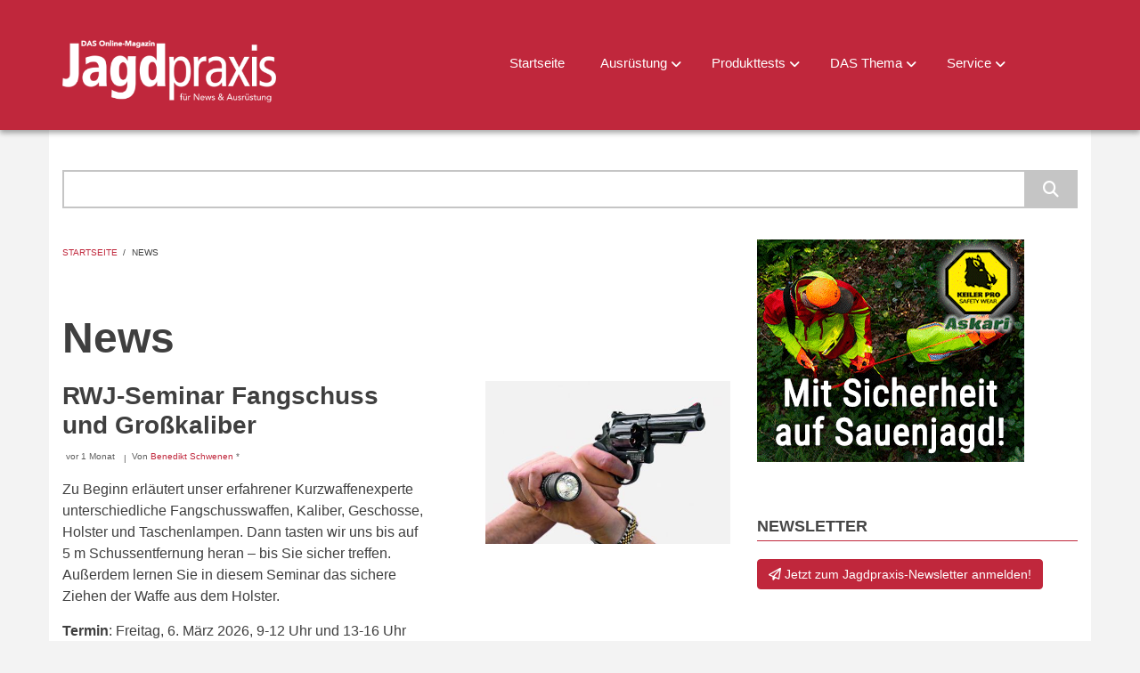

--- FILE ---
content_type: text/html; charset=UTF-8
request_url: https://www.jagdpraxis.de/news
body_size: 14332
content:
<!DOCTYPE html>
<html lang="de" dir="ltr">
  <head>
    <meta charset="utf-8" />
<link rel="canonical" href="https://www.jagdpraxis.de/taxonomy/term/1" />
<meta name="Generator" content="Drupal 10 (https://www.drupal.org)" />
<meta name="MobileOptimized" content="width" />
<meta name="HandheldFriendly" content="true" />
<meta name="viewport" content="width=device-width, initial-scale=1.0" />
<link rel="preconnect" href="//app.usercentrics.eu" />
<link rel="preconnect" href="//app.usercentrics.eu" />
<link rel="preload" href="//app.usercentrics.eu/browser-ui/latest/loader.js" />
<link rel="preconnect" href="//privacy-proxy.usercentrics.eu" />
<link rel="preload" href="//privacy-proxy.usercentrics.eu/latest/uc-block.bundle.js" />
<script type='text/javascript'>
  var googletag = googletag || {};
  googletag.cmd = googletag.cmd || [];
  // Add a place to store the slot name variable.
  googletag.slots = googletag.slots || {};

  (function() {
    var useSSL = 'https:' == document.location.protocol;
    var src = (useSSL ? 'https:' : 'http:') +
      '//securepubads.g.doubleclick.net/tag/js/gpt.js';

    var gads = document.createElement('script');
    gads.async = true;
    gads.type = 'text/javascript';
    gads.src = src;
    var node = document.getElementsByTagName('script')[0];
    node.parentNode.insertBefore(gads, node);
    
  })();
</script>
<script type="text/javascript">
  googletag.cmd.push(function() {

        // Start by defining breakpoints for this ad.
      var mapping = googletag.sizeMapping()
              .addSize([1024, 768], [[970, 250], [970, 90], [728, 90], [620, 465], [468, 60], [300, 250], [300, 50]])
              .addSize([768, 1024], [[728, 90], [620, 465], [468, 60], [300, 250], [300, 50]])
              .addSize([360, 640], [[320, 100], [300, 250], [300, 50]])
            .build();
  
  googletag.slots["jp_adsense_footer"] = googletag.defineSlot("/23870085/JP_AdSense_Footer", [[970, 250], [970, 90], [728, 90], [620, 465], [468, 60], [300, 250], [300, 50]], "js-dfp-tag-jp_adsense_footer")

    .addService(googletag.pubads())

  
  
  
        // Apply size mapping when there are breakpoints.
    .defineSizeMapping(mapping)
    ;

  });

</script>
<script type="text/javascript">
  googletag.cmd.push(function() {

  
  googletag.slots["jp_mr_sidebar_2"] = googletag.defineSlot("/23870085/JP_MR_Sidebar_2", [[300, 600], [300, 250], [300, 50]], "js-dfp-tag-jp_mr_sidebar_2")

    .addService(googletag.pubads())

  
  
  
      ;

  });

</script>
<script type="text/javascript">
  googletag.cmd.push(function() {

  
  googletag.slots["jp_mr_sidebar_1"] = googletag.defineSlot("/23870085/JP_MR_Sidebar_1", [[300, 600], [300, 250], [300, 50]], "js-dfp-tag-jp_mr_sidebar_1")

    .addService(googletag.pubads())

  
  
  
      ;

  });

</script>
<script type="text/javascript">
  googletag.cmd.push(function() {

        // Start by defining breakpoints for this ad.
      var mapping = googletag.sizeMapping()
              .addSize([768, 1024], [[728, 90], [620, 465], [468, 60], [300, 250], [300, 50]])
              .addSize([360, 640], [[300, 250], [300, 50]])
            .build();
  
  googletag.slots["jp_detail_content_1"] = googletag.defineSlot("/23870085/JP_Detail_Content_1", [[728, 90], [620, 465], [468, 60], [300, 250], [300, 50]], "js-dfp-tag-jp_detail_content_1")

    .addService(googletag.pubads())

  
  
  
        // Apply size mapping when there are breakpoints.
    .defineSizeMapping(mapping)
    ;

  });

</script>
<script type="text/javascript">
  googletag.cmd.push(function() {

        // Start by defining breakpoints for this ad.
      var mapping = googletag.sizeMapping()
              .addSize([1024, 768], [[970, 250], [970, 90], [728, 90], [620, 465], [468, 60], [300, 250], [300, 50]])
              .addSize([768, 1024], [[728, 90], [620, 465], [468, 60], [300, 250], [300, 50]])
              .addSize([360, 640], [[300, 250], [300, 50]])
            .build();
  
  googletag.slots["jp_index_banner_1"] = googletag.defineSlot("/23870085/JP_Index_Banner_1", [[970, 250], [970, 90], [728, 90], [620, 465], [468, 60], [300, 250], [300, 50]], "js-dfp-tag-jp_index_banner_1")

    .addService(googletag.pubads())

  
  
  
        // Apply size mapping when there are breakpoints.
    .defineSizeMapping(mapping)
    ;

  });

</script>
<script type="text/javascript">
  googletag.cmd.push(function() {

        // Start by defining breakpoints for this ad.
      var mapping = googletag.sizeMapping()
              .addSize([1024, 768], [[970, 250], [970, 90], [728, 90], [620, 465], [468, 60], [300, 250], [300, 50]])
              .addSize([768, 1024], [[728, 90], [620, 465], [468, 60], [300, 250], [300, 50]])
              .addSize([360, 640], [[300, 250], [300, 50]])
            .build();
  
  googletag.slots["jp_global_head"] = googletag.defineSlot("/23870085/JP_Global_Head", [[970, 250], [970, 90], [728, 90], [620, 465], [468, 60], [300, 250], [300, 50]], "js-dfp-tag-jp_global_head")

    .addService(googletag.pubads())

  
  
  
        // Apply size mapping when there are breakpoints.
    .defineSizeMapping(mapping)
    ;

  });

</script>
<script type="text/javascript">
googletag.cmd.push(function() {

      googletag.pubads().enableAsyncRendering();
          googletag.pubads().collapseEmptyDivs(true);
      
  googletag.enableServices();
});

</script>
<link rel="icon" href="/core/misc/favicon.ico" type="image/png" />
<link rel="alternate" type="application/rss+xml" title="News" href="https://www.jagdpraxis.de/taxonomy/term/1/feed/all" />

    <title>News | Jagdpraxis</title>
    <link rel="stylesheet" media="all" href="/libraries/drupal-superfish/css/superfish.css?t93i30" />
<link rel="stylesheet" media="all" href="/themes/contrib/stable/css/core/components/progress.module.css?t93i30" />
<link rel="stylesheet" media="all" href="/themes/contrib/stable/css/core/components/ajax-progress.module.css?t93i30" />
<link rel="stylesheet" media="all" href="/themes/contrib/stable/css/system/components/align.module.css?t93i30" />
<link rel="stylesheet" media="all" href="/themes/contrib/stable/css/system/components/fieldgroup.module.css?t93i30" />
<link rel="stylesheet" media="all" href="/themes/contrib/stable/css/system/components/container-inline.module.css?t93i30" />
<link rel="stylesheet" media="all" href="/themes/contrib/stable/css/system/components/clearfix.module.css?t93i30" />
<link rel="stylesheet" media="all" href="/themes/contrib/stable/css/system/components/details.module.css?t93i30" />
<link rel="stylesheet" media="all" href="/themes/contrib/stable/css/system/components/hidden.module.css?t93i30" />
<link rel="stylesheet" media="all" href="/themes/contrib/stable/css/system/components/item-list.module.css?t93i30" />
<link rel="stylesheet" media="all" href="/themes/contrib/stable/css/system/components/js.module.css?t93i30" />
<link rel="stylesheet" media="all" href="/themes/contrib/stable/css/system/components/nowrap.module.css?t93i30" />
<link rel="stylesheet" media="all" href="/themes/contrib/stable/css/system/components/position-container.module.css?t93i30" />
<link rel="stylesheet" media="all" href="/themes/contrib/stable/css/system/components/reset-appearance.module.css?t93i30" />
<link rel="stylesheet" media="all" href="/themes/contrib/stable/css/system/components/resize.module.css?t93i30" />
<link rel="stylesheet" media="all" href="/themes/contrib/stable/css/system/components/system-status-counter.css?t93i30" />
<link rel="stylesheet" media="all" href="/themes/contrib/stable/css/system/components/system-status-report-counters.css?t93i30" />
<link rel="stylesheet" media="all" href="/themes/contrib/stable/css/system/components/system-status-report-general-info.css?t93i30" />
<link rel="stylesheet" media="all" href="/themes/contrib/stable/css/system/components/tablesort.module.css?t93i30" />
<link rel="stylesheet" media="all" href="/themes/contrib/stable/css/views/views.module.css?t93i30" />
<link rel="stylesheet" media="all" href="/modules/contrib/ckeditor_accordion/css/accordion.frontend.css?t93i30" />
<link rel="stylesheet" media="all" href="https://use.fontawesome.com/releases/v5.12.0/css/all.css" />
<link rel="stylesheet" media="all" href="https://use.fontawesome.com/releases/v5.12.0/css/v4-shims.css" />
<link rel="stylesheet" media="all" href="/themes/contrib/stable/css/core/assets/vendor/normalize-css/normalize.css?t93i30" />
<link rel="stylesheet" media="all" href="/themes/contrib/stable/css/core/normalize-fixes.css?t93i30" />
<link rel="stylesheet" media="all" href="/themes/custom/newsplus/bootstrap/css/bootstrap.min.css?t93i30" />
<link rel="stylesheet" media="all" href="/themes/custom/newsplus/css/base/elements.css?t93i30" />
<link rel="stylesheet" media="all" href="/themes/custom/newsplus/css/base/layout.css?t93i30" />
<link rel="stylesheet" media="all" href="/themes/custom/newsplus/css/base/typography.css?t93i30" />
<link rel="stylesheet" media="all" href="/themes/custom/newsplus/css/base/local-base.css?t93i30" />
<link rel="stylesheet" media="all" href="/themes/contrib/classy/css/components/action-links.css?t93i30" />
<link rel="stylesheet" media="all" href="/themes/contrib/classy/css/components/breadcrumb.css?t93i30" />
<link rel="stylesheet" media="all" href="/themes/contrib/classy/css/components/button.css?t93i30" />
<link rel="stylesheet" media="all" href="/themes/contrib/classy/css/components/collapse-processed.css?t93i30" />
<link rel="stylesheet" media="all" href="/themes/contrib/classy/css/components/container-inline.css?t93i30" />
<link rel="stylesheet" media="all" href="/themes/contrib/classy/css/components/details.css?t93i30" />
<link rel="stylesheet" media="all" href="/themes/contrib/classy/css/components/exposed-filters.css?t93i30" />
<link rel="stylesheet" media="all" href="/themes/contrib/classy/css/components/field.css?t93i30" />
<link rel="stylesheet" media="all" href="/themes/contrib/classy/css/components/form.css?t93i30" />
<link rel="stylesheet" media="all" href="/themes/contrib/classy/css/components/icons.css?t93i30" />
<link rel="stylesheet" media="all" href="/themes/contrib/classy/css/components/inline-form.css?t93i30" />
<link rel="stylesheet" media="all" href="/themes/contrib/classy/css/components/item-list.css?t93i30" />
<link rel="stylesheet" media="all" href="/themes/contrib/classy/css/components/link.css?t93i30" />
<link rel="stylesheet" media="all" href="/themes/contrib/classy/css/components/links.css?t93i30" />
<link rel="stylesheet" media="all" href="/themes/contrib/classy/css/components/menu.css?t93i30" />
<link rel="stylesheet" media="all" href="/themes/contrib/classy/css/components/more-link.css?t93i30" />
<link rel="stylesheet" media="all" href="/themes/contrib/classy/css/components/pager.css?t93i30" />
<link rel="stylesheet" media="all" href="/themes/contrib/classy/css/components/tabledrag.css?t93i30" />
<link rel="stylesheet" media="all" href="/themes/contrib/classy/css/components/tableselect.css?t93i30" />
<link rel="stylesheet" media="all" href="/themes/contrib/classy/css/components/tablesort.css?t93i30" />
<link rel="stylesheet" media="all" href="/themes/contrib/classy/css/components/tabs.css?t93i30" />
<link rel="stylesheet" media="all" href="/themes/contrib/classy/css/components/textarea.css?t93i30" />
<link rel="stylesheet" media="all" href="/themes/contrib/classy/css/components/ui-dialog.css?t93i30" />
<link rel="stylesheet" media="all" href="/themes/contrib/classy/css/components/messages.css?t93i30" />
<link rel="stylesheet" media="all" href="/themes/contrib/classy/css/components/node.css?t93i30" />
<link rel="stylesheet" media="all" href="/themes/contrib/classy/css/components/progress.css?t93i30" />
<link rel="stylesheet" media="all" href="/themes/custom/newsplus/css/components/fixed-header.css?t93i30" />
<link rel="stylesheet" media="all" href="https://cdnjs.cloudflare.com/ajax/libs/font-awesome/6.6.0/css/all.min.css" />
<link rel="stylesheet" media="all" href="/themes/custom/newsplus/css/components/site-branding.css?t93i30" />
<link rel="stylesheet" media="all" href="/themes/custom/newsplus/css/components/breadcrumb.css?t93i30" />
<link rel="stylesheet" media="all" href="/themes/custom/newsplus/css/components/tabs.css?t93i30" />
<link rel="stylesheet" media="all" href="/themes/custom/newsplus/css/components/accordion.css?t93i30" />
<link rel="stylesheet" media="all" href="/themes/custom/newsplus/css/components/progress-bars.css?t93i30" />
<link rel="stylesheet" media="all" href="/themes/custom/newsplus/css/components/drupal-tabs.css?t93i30" />
<link rel="stylesheet" media="all" href="/themes/custom/newsplus/css/components/block.css?t93i30" />
<link rel="stylesheet" media="all" href="/themes/custom/newsplus/css/components/node.css?t93i30" />
<link rel="stylesheet" media="all" href="/themes/custom/newsplus/css/components/field.css?t93i30" />
<link rel="stylesheet" media="all" href="/themes/custom/newsplus/css/components/comments.css?t93i30" />
<link rel="stylesheet" media="all" href="/themes/custom/newsplus/css/components/menu.css?t93i30" />
<link rel="stylesheet" media="all" href="/themes/custom/newsplus/css/components/primary-menu.css?t93i30" />
<link rel="stylesheet" media="all" href="/themes/custom/newsplus/css/components/teaser-listing.css?t93i30" />
<link rel="stylesheet" media="all" href="/themes/custom/newsplus/css/components/pager.css?t93i30" />
<link rel="stylesheet" media="all" href="/themes/custom/newsplus/css/components/image-overlay.css?t93i30" />
<link rel="stylesheet" media="all" href="/themes/custom/newsplus/css/components/admin.css?t93i30" />
<link rel="stylesheet" media="all" href="/themes/custom/newsplus/css/components/search.css?t93i30" />
<link rel="stylesheet" media="all" href="/themes/custom/newsplus/css/components/forms.css?t93i30" />
<link rel="stylesheet" media="all" href="/themes/custom/newsplus/css/components/buttons.css?t93i30" />
<link rel="stylesheet" media="all" href="/themes/custom/newsplus/css/components/node-images.css?t93i30" />
<link rel="stylesheet" media="all" href="/themes/custom/newsplus/css/components/node-links.css?t93i30" />
<link rel="stylesheet" media="all" href="/themes/custom/newsplus/css/components/tables.css?t93i30" />
<link rel="stylesheet" media="all" href="/themes/custom/newsplus/css/components/quickedit.css?t93i30" />
<link rel="stylesheet" media="all" href="/themes/custom/newsplus/css/components/icons-list.css?t93i30" />
<link rel="stylesheet" media="all" href="/themes/custom/newsplus/css/components/more-links.css?t93i30" />
<link rel="stylesheet" media="all" href="/themes/custom/newsplus/css/components/views.css?t93i30" />
<link rel="stylesheet" media="all" href="/themes/custom/newsplus/css/components/view-hot-posts.css?t93i30" />
<link rel="stylesheet" media="all" href="/themes/custom/newsplus/css/components/view-latest.css?t93i30" />
<link rel="stylesheet" media="all" href="/themes/custom/newsplus/css/components/view-archive-summary.css?t93i30" />
<link rel="stylesheet" media="all" href="/themes/custom/newsplus/css/components/view-news-in-images.css?t93i30" />
<link rel="stylesheet" media="all" href="/themes/custom/newsplus/css/components/view-most-popular.css?t93i30" />
<link rel="stylesheet" media="all" href="/themes/custom/newsplus/css/components/view-tags-cloud.css?t93i30" />
<link rel="stylesheet" media="all" href="/themes/custom/newsplus/css/components/view-user-posts.css?t93i30" />
<link rel="stylesheet" media="all" href="/themes/custom/newsplus/css/components/messages.css?t93i30" />
<link rel="stylesheet" media="all" href="/themes/custom/newsplus/css/components/to-top.css?t93i30" />
<link rel="stylesheet" media="all" href="/themes/custom/newsplus/css/components/local-components.css?t93i30" />
<link rel="stylesheet" media="all" href="//fonts.googleapis.com/css?family=Source+Code+Pro&amp;subset=latin,latin-ext" />
<link rel="stylesheet" media="print" href="/themes/custom/newsplus/css/theme/print.css?t93i30" />
<link rel="stylesheet" media="all" href="/themes/custom/newsplus/css/theme/color-solid-red.css?t93i30" />
<link rel="stylesheet" media="all" href="/themes/custom/newsplus/css/theme/local-theme.css?t93i30" />

    <script type="application/json" data-drupal-selector="drupal-settings-json">{"path":{"baseUrl":"\/","pathPrefix":"","currentPath":"taxonomy\/term\/1","currentPathIsAdmin":false,"isFront":false,"currentLanguage":"de"},"pluralDelimiter":"\u0003","suppressDeprecationErrors":true,"gtag":{"tagId":"G-J9GFKSNK7D","consentMode":false,"otherIds":[],"events":[],"additionalConfigInfo":[]},"ajaxPageState":{"libraries":"[base64]","theme":"newsplus","theme_token":null},"ajaxTrustedUrl":{"\/search\/node":true},"ckeditorAccordion":{"accordionStyle":{"collapseAll":null,"keepRowsOpen":null,"animateAccordionOpenAndClose":1,"openTabsWithHash":1,"allowHtmlInTitles":0}},"newsplus":{"sliderRevolutionBoxedInit":{"sliderRevolutionSlideshowBoxedEffectTime":10000,"sliderRevolutionSlideshowBoxedInitialHeight":610},"flexsliderMainInit":{"slideshowEffect":"fade","slideshowEffectTime":10000},"flexsliderInternalBannerSliderInit":{"internalBannerEffect":"slide"},"flexsliderBreakingSliderInit":{"breakingEffect":"fade","breakingEffectTime":5000}},"views":{"ajax_path":"\/views\/ajax","ajaxViews":{"views_dom_id:e8232d753d2f52b7983a04f9e50a95016c8bc593db199213f26fb38447294506":{"view_name":"mt_latest","view_display_id":"block_1","view_args":"","view_path":"\/node\/390","view_base_path":"latest-posts","view_dom_id":"e8232d753d2f52b7983a04f9e50a95016c8bc593db199213f26fb38447294506","pager_element":0}}},"superfish":{"superfish-main":{"id":"superfish-main","sf":{"animation":{"opacity":"show","height":"show"},"speed":"fast","autoArrows":false,"dropShadows":false},"plugins":{"smallscreen":{"cloneParent":0,"mode":"window_width","expandText":"Aufklappen","collapseText":"Zusammenklappen","title":"\u003Ci class=\u0022fa fa-bars fa-2x pull-right\u0022\u003E\u003Cspan class=\u0022sr-only\u0022\u003EMain menu\u003C\/span\u003E\u003C\/i\u003E"},"supposition":true,"supersubs":{"minWidth":15}}}},"user":{"uid":0,"permissionsHash":"17755dc3dee3d4b32b42e2b560f70240a2b2883c72a8745eac138895b9f09e8d"}}</script>
<script src="/core/misc/drupalSettingsLoader.js?v=10.5.6"></script>
<script src="/modules/contrib/google_tag/js/gtag.js?t93i30"></script>
<script src="https://privacy-proxy.usercentrics.eu/latest/uc-block.bundle.js"></script>
<script src="https://app.usercentrics.eu/browser-ui/latest/loader.js" data-settings-id="nRmbv_MRS" id="usercentrics-cmp" defer async></script>

  </head>
  <body class="layout-one-sidebar layout-sidebar-second hff-21 pff-21 sff-21 slff-21 gray-content-background fixed-header-enabled path-taxonomy">
        <a href="#main-content" class="visually-hidden focusable skip-link">
      Direkt zum Inhalt
    </a>
    
      <div class="dialog-off-canvas-main-canvas" data-off-canvas-main-canvas>
    
<header class="headers-wrapper">
  <div class="container flex-content">
          <div id="header-top" role="banner" class="clearfix colored-area__solid-red colored-area">
                <div id="header-top-inside" class="clearfix">
          <div class="row">
                          <div class="col-md-12">
                                <div id="header-top-left" class="clearfix">
                  <div class="header-top-area">

                                                <div class="region region-header-top-left">
      <div id="block-newsplus-branding" class="clearfix site-branding block block-system block-system-branding-block">
  
    
    <div class="logo-and-site-name-wrapper clearfix">
          <div class="logo">
        <a href="/" title="Startseite" rel="home" class="site-branding__logo">
          <img src="/sites/default/files/Jagpraxis_Logo_2021.png" alt="Startseite" />
        </a>
      </div>
              </div>
</div>

    </div>
  
                    
                  </div>
                </div>
                              </div>
                                  </div>
        </div>
            </div>
    
        <div id="header" class="colored-area__solid-red colored-area">
      <div class="container flex-content">
                  <div class="site-name site-name__header">
            <a href="/" title="Startseite" rel="home">Jagdpraxis</a>
          </div>
                        <div id="header-inside" class="clearfix">
          <div class="row">
            <div class="header-area">
              <div class="col-md-12">
                                <div id="header-inside-left" class="clearfix">
                                    <div id="main-navigation" class="clearfix">
                    <nav role="navigation">
                                                    <div class="region region-navigation">
      <div id="block-mainnavigation" class="block block-superfish block-superfishmain">
  
    
      <div class="content">
      
<ul id="superfish-main" class="menu sf-menu sf-main sf-horizontal sf-style-none" role="menu" aria-label="Menü">
  

  
  <li id="main-standardfront-page" class="sf-depth-1 sf-no-children sf-first" role="none">
    
          <a href="/" class="sf-depth-1" role="menuitem">Startseite</a>
    
    
    
    
      </li>


            
  <li id="main-menu-link-content82f18f39-3522-41ab-862e-46f48c07816b" class="sf-depth-1 menuparent" role="none">
    
          <a href="/ausruestung" target="_self" class="sf-depth-1 menuparent" role="menuitem" aria-haspopup="true" aria-expanded="false">Ausrüstung</a>
    
    
    
              <ul role="menu">
      
      

  
  <li id="main-menu-link-content411aab10-caf4-40bb-a930-48c97e4e4d9f" class="sf-depth-2 sf-no-children sf-first" role="none">
    
          <a href="/ausruestung/waffen" class="sf-depth-2" role="menuitem">Waffen + Munition</a>
    
    
    
    
      </li>


  
  <li id="main-menu-link-content98ad692a-d729-4525-8100-0a8c767b54df" class="sf-depth-2 sf-no-children" role="none">
    
          <a href="/ausruestung/optik" class="sf-depth-2" role="menuitem">Optik</a>
    
    
    
    
      </li>


  
  <li id="main-menu-link-content410dcae4-b916-4f9a-9000-c63d9fb2bb43" class="sf-depth-2 sf-no-children" role="none">
    
          <a href="/ausruestung/reviereinrichtung" class="sf-depth-2" role="menuitem">Reviereinrichtung</a>
    
    
    
    
      </li>



              </ul>
      
    
    
      </li>


            
  <li id="main-menu-link-content2ff5c26c-45ee-45ad-b200-d067fa8e75cc" class="sf-depth-1 menuparent" role="none">
    
          <a href="/produkttests" target="_self" class="sf-depth-1 menuparent" role="menuitem" aria-haspopup="true" aria-expanded="false">Produkttests</a>
    
    
    
              <ul role="menu">
      
      

  
  <li id="main-menu-link-contentda6372a6-1773-4514-b91c-a1d458533d7c" class="sf-depth-2 sf-no-children sf-first" role="none">
    
          <a href="/produkttests/waffen" class="sf-depth-2" role="menuitem">Waffen + Munition</a>
    
    
    
    
      </li>


  
  <li id="main-menu-link-contentcb26ba9c-a6ce-436d-80b6-6c3b5a3c8ace" class="sf-depth-2 sf-no-children" role="none">
    
          <a href="/produkttests/optik" class="sf-depth-2" role="menuitem">Optik</a>
    
    
    
    
      </li>


  
  <li id="main-menu-link-content73fb1ebf-5a17-4fb8-b0eb-6e5137ebbc9f" class="sf-depth-2 sf-no-children" role="none">
    
          <a href="/produkttests/bekleidung" class="sf-depth-2" role="menuitem">Bekleidung + Equipment</a>
    
    
    
    
      </li>


  
  <li id="main-menu-link-content2eb3198e-8870-445d-b6c5-1ede17f46864" class="sf-depth-2 sf-no-children" role="none">
    
          <a href="/produkttests/auto" class="sf-depth-2" role="menuitem">Auto</a>
    
    
    
    
      </li>



              </ul>
      
    
    
      </li>


            
  <li id="main-menu-link-content15ed3a86-3fd0-4797-8d00-a438fda27bf7" class="sf-depth-1 menuparent" role="none">
    
          <a href="/dasThema" target="_self" class="sf-depth-1 menuparent" role="menuitem" aria-haspopup="true" aria-expanded="false">DAS Thema</a>
    
    
    
              <ul role="menu">
      
      

  
  <li id="main-menu-link-content811419d4-6667-475c-9986-e46aac97aac8" class="sf-depth-2 sf-no-children sf-first" role="none">
    
          <a href="/dasThema/videoblog" class="sf-depth-2" role="menuitem">Video-Blog</a>
    
    
    
    
      </li>



              </ul>
      
    
    
      </li>


            
  <li id="main-menu-link-content9edfff86-6221-4d6c-b600-e476439b0763" class="sf-depth-1 menuparent" role="none">
    
          <a href="" target="_self" class="sf-depth-1 menuparent" role="menuitem" aria-haspopup="true" aria-expanded="false">Service</a>
    
    
    
              <ul role="menu">
      
      

  
  <li id="main-menu-link-content9d5e3b2b-9265-43cd-a633-3e60ebdbc726" class="sf-depth-2 sf-no-children sf-first" role="none">
    
          <a href="http://www.buchweltshop.de/" target="_blank" class="sf-depth-2 sf-external" role="menuitem">Shop</a>
    
    
    
    
      </li>


  
  <li id="main-menu-link-contenta7b3a74e-c80e-408b-bfc9-cb9a3c7c8c25" class="sf-depth-2 sf-no-children" role="none">
    
          <a href="https://jagdpraxis.de/service/kitzretter-teams-nrw" target="_blank" class="sf-depth-2 sf-external" title="Eine Liste der Kitzretter-Teams in NRW" role="menuitem">Kitzretter NRW</a>
    
    
    
    
      </li>



              </ul>
      
    
    
      </li>


</ul>

    </div>
  </div>

    </div>
  
                                          </nav>
                  </div>
                                  </div>
                              </div>
                          </div>
          </div>
        </div>
              </div>
    </div>
      </div>
</header>


<div id="page" class="clearfix">
  <div class="container">
        <div id="page-inside">

                      <div id="top-content">
                    <div id="top-content-inside" class="clearfix">
            <div class="row">
              <div class="col-md-12">
                      <div class="region region-top-content">
      <div id="block-dfptagjp-global-head" class="block block-dfp block-dfp-ad808fea78-2eab-4867-b4b3-fb60aff9f280">
  
    
      <div class="content">
      <div id="js-dfp-tag-jp_global_head">
        <script type="text/javascript">
            googletag.cmd.push(function() {
                googletag.display('js-dfp-tag-jp_global_head');
            });
    
    </script>
</div>

    </div>
  </div>
<div class="search-block-form block block-search container-inline" data-drupal-selector="search-block-form" id="block-suchformular" role="search">
  
    
    <div class="content container-inline">
        <form action="/search/node" method="get" id="search-block-form" accept-charset="UTF-8" class="search-form search-block-form">
  <div class="js-form-item form-item js-form-type-search form-type-search js-form-item-keys form-item-keys form-no-label">
      <label for="edit-keys" class="visually-hidden">Suche</label>
        <input title="Die Begriffe eingeben, nach denen gesucht werden soll." data-drupal-selector="edit-keys" type="search" id="edit-keys" name="keys" value="" size="15" maxlength="128" class="form-search" />

        </div>
<div data-drupal-selector="edit-actions" class="form-actions js-form-wrapper form-wrapper" id="edit-actions"><input class="search-form__submit button js-form-submit form-submit" data-drupal-selector="edit-submit" type="submit" id="edit-submit" value="Suche" />
</div>

</form>

  
  </div>
</div>
<div data-drupal-messages-fallback class="hidden"></div>

    </div>
  
              </div>
            </div>
          </div>
                  </div>
              
            <div id="main-content">
        <div class="row">
          
          <section class="col-md-8">

            
            
            
                        <div id="main" class="clearfix">

                                    <div class="region region-content">
      <div id="block-newsplus-breadcrumbs" class="block block-system block-system-breadcrumb-block">
  
    
      <div class="content">
        <nav class="breadcrumb" role="navigation" aria-labelledby="system-breadcrumb">
    <h2 id="system-breadcrumb" class="visually-hidden">Pfadnavigation</h2>
    <ol>
          <li>
                  <a href="/">Startseite</a>
          <span class="breadcrumb-separator">/</span>
              </li>
          <li>
                  News
              </li>
        </ol>
  </nav>

    </div>
  </div>
<div id="block-dfptagjp-index-banner-1" class="block block-dfp block-dfp-ada3584c60-2648-4dab-a20b-2f767617b43f">
  
    
      <div class="content">
      <div id="js-dfp-tag-jp_index_banner_1">
        <script type="text/javascript">
            googletag.cmd.push(function() {
                googletag.display('js-dfp-tag-jp_index_banner_1');
            });
    
    </script>
</div>

    </div>
  </div>
<div id="block-newsplus-page-title" class="block block-core block-page-title-block">
  
    
      <div class="content">
      
  <h1 class="title page-title">News</h1>


    </div>
  </div>
<div id="block-newsplus-content" class="block block-system block-system-main-block">
  
    
      <div class="content">
      <div class="views-element-container"><div class="view-feed view view-taxonomy-term view-id-taxonomy_term view-display-id-page_1 js-view-dom-id-0f54a51ae32443805b9840434b4d3fe8ee139e0cccfee93d2c6248f30945ae57">
  
    
          <div class="attachment attachment-before">
      <div class="views-element-container"><div class="promoted-posts view view-taxonomy-term view-id-taxonomy_term view-display-id-attachment_1 js-view-dom-id-950aaf301c96d711d7d7ef639661d8952ec42d6da4260a3a2853b5a01733e05b">
  
    
      <div class="view-header">
      <div id="taxonomy-term-1" class="taxonomy-term vocabulary-mt-post-categories">
  
    
  <div class="content">
    
  </div>
</div>

    </div>
      
  
          </div>
</div>

    </div>
  
      <div class="view-content">
          <div class="views-row">
<article data-history-node-id="1158" class="node node--type-mt-post node--promoted node--view-mode-teaser clearfix">
      <div class="node-content">
          <div class="teaser-image-wrapper">
      
      <div class="field field--name-field-image field--type-image field--label-hidden field__items">
      <div class="images-container clearfix">
        <div class="image-preview clearfix">
          <div class="image-wrapper clearfix">
            <div class="field__item">
                <a class="image-popup overlayed" href="/index.php/news/rwj-seminar-fangschuss-und-grosskaliber"><img loading="lazy" src="/sites/default/files/styles/medium/public/RWJ-Seminare%20Fangschuss_id499694.jpg?itok=Lnc5D2EZ" width="480" height="319" alt="Foto: Norbert Klups" title="Foto: Norbert Klups" class="image-style-medium" />

<span class="overlay"><i class="fa fa-plus"></i></span></a>

            </div>
          </div>
        </div>
              </div>
    </div>
  
    </div>
      <header>
              
                  <h2 class="node__title title">
            <a href="/index.php/news/rwj-seminar-fangschuss-und-grosskaliber" rel="bookmark"><span class="field field--name-title field--type-string field--label-hidden">RWJ-Seminar Fangschuss und Großkaliber</span>
</a>
          </h2>
                
                              <div class="node__meta">
            <span class="user-picture">
              
            </span>
            <span class="post-info">
              <span>vor 1 Monat</span>
              <span>Von <span class="field field--name-uid field--type-entity-reference field--label-hidden"><a title="Benutzerprofil anzeigen." href="/index.php/user/205" class="username">Benedikt Schwenen</a></span>
 *</span>
                          </span>
            
          </div>
                  </header>
    <div class="node__content clearfix">
        <div class="with-image">
    
            <div class="clearfix text-formatted field field--name-body field--type-text-with-summary field--label-hidden field__item"><p>Zu Beginn erläutert unser erfahrener Kurzwaffenexperte unterschiedliche Fangschusswaffen, Kaliber, Geschosse, Holster und Taschenlampen. Dann tasten wir uns bis auf 5 m Schuss­entfernung ­heran – bis Sie sicher treffen. Außerdem lernen Sie in diesem Seminar das sichere Ziehen der Waffe aus dem Holster.</p><p><strong>Termin</strong>: Freitag, 6. März 2026, 9-12 Uhr und 13-16 Uhr</p><p><strong>Ort:</strong> Bergkamen (Unna)</p><p><strong>Kosten:</strong> 230,- € (Leihwaffe möglich)</p><p>Verbindliche Anmeldung an: <a href="mailto:moira.murena@lv.de">moira.murena@lv.de</a></p></div>
      
  </div>
        <div class="node__links">
    <ul class="links inline"><li class="node-readmore"><a href="/index.php/news/rwj-seminar-fangschuss-und-grosskaliber" rel="tag" title="RWJ-Seminar Fangschuss und Großkaliber" hreflang="de">Weiterlesen<span class="visually-hidden"> über RWJ-Seminar Fangschuss und Großkaliber</span></a></li></ul>  </div>

    </div>
  </div>
</article>
</div>
    <div class="views-row">
<article data-history-node-id="1155" class="node node--type-mt-post node--promoted node--view-mode-teaser clearfix">
      <div class="node-content">
          <div class="teaser-image-wrapper">
      
      <div class="field field--name-field-image field--type-image field--label-hidden field__items">
      <div class="images-container clearfix">
        <div class="image-preview clearfix">
          <div class="image-wrapper clearfix">
            <div class="field__item">
                <a class="image-popup overlayed" href="/news/toedlicher-virus-vermehrt-faelle-von-pseudowut"><img loading="lazy" src="/sites/default/files/styles/medium/public/Bewegungsjagd%20K-H%20Volkmar_id923961.jpg?itok=XY3q1krt" width="480" height="319" alt="K.-H. Volkmar" title="K.-H. Volkmar" class="image-style-medium" />

<span class="overlay"><i class="fa fa-plus"></i></span></a>

            </div>
          </div>
        </div>
              </div>
    </div>
  
    </div>
      <header>
              
                  <h2 class="node__title title">
            <a href="/news/toedlicher-virus-vermehrt-faelle-von-pseudowut" rel="bookmark"><span class="field field--name-title field--type-string field--label-hidden">Tödlicher Virus: Vermehrt Fälle von Pseudowut</span>
</a>
          </h2>
                
                              <div class="node__meta">
            <span class="user-picture">
              
            </span>
            <span class="post-info">
              <span>vor 1 Monat</span>
              <span>Von <span class="field field--name-uid field--type-entity-reference field--label-hidden"><a title="Benutzerprofil anzeigen." href="/user/205" class="username">Benedikt Schwenen</a></span>
 *</span>
                          </span>
            
          </div>
                  </header>
    <div class="node__content clearfix">
        <div class="with-image">
    
            <div class="clearfix text-formatted field field--name-body field--type-text-with-summary field--label-hidden field__item"><p><span>Die Aujeszkysche Krankheit (AK) endet für Hunde so gut wie immer tödlich – und das meist qualvoll. Steht die Diagnose, hilft nur noch das zeitige Einschläfern. Die Symptome sind ähnlich wie bei der Tollwut, daher auch der Beiname Pseudowut. Infizierte Vierbeiner weisen in der Regel zunächst Müdigkeit und Fieber auf. Erbrechen und extremes Kratzen am Kopf folgen. Bei einem kürzlich dokumentierten Fall eines Deutsch-Drahthaars in Mecklenburg-Vorpommern wurde das ganze Ausmaß dieses Leides sichtbar, als er sich die Hälfte des Gesichtes zerkratzte.</span></p></div>
      
  </div>
        <div class="node__links">
    <ul class="links inline"><li class="node-readmore"><a href="/news/toedlicher-virus-vermehrt-faelle-von-pseudowut" rel="tag" title="Tödlicher Virus: Vermehrt Fälle von Pseudowut" hreflang="de">Weiterlesen<span class="visually-hidden"> über Tödlicher Virus: Vermehrt Fälle von Pseudowut</span></a></li></ul>  </div>

    </div>
  </div>
</article>
</div>
    <div class="views-row">
<article data-history-node-id="1153" class="node node--type-mt-post node--promoted node--view-mode-teaser clearfix">
      <div class="node-content">
          <div class="teaser-image-wrapper">
      
      <div class="field field--name-field-image field--type-image field--label-hidden field__items">
      <div class="images-container clearfix">
        <div class="image-preview clearfix">
          <div class="image-wrapper clearfix">
            <div class="field__item">
                <a class="image-popup overlayed" href="/index.php/news/nrw-jagdjahr-202425-niederwild-auf-talfahrt"><img loading="lazy" src="/sites/default/files/styles/medium/public/Knigge11-25%20Treiber%20Hasen%20M.Breuer_id891341_preview.jpg?itok=Ivubkn6Q" width="480" height="319" alt="Foto: M.Breuer" title="Foto: M.Breuer" class="image-style-medium" />

<span class="overlay"><i class="fa fa-plus"></i></span></a>

            </div>
          </div>
        </div>
              </div>
    </div>
  
    </div>
      <header>
              
                  <h2 class="node__title title">
            <a href="/index.php/news/nrw-jagdjahr-202425-niederwild-auf-talfahrt" rel="bookmark"><span class="field field--name-title field--type-string field--label-hidden">NRW-Jagdjahr 2024/25: Niederwild auf Talfahrt</span>
</a>
          </h2>
                
                              <div class="node__meta">
            <span class="user-picture">
              
            </span>
            <span class="post-info">
              <span>vor 2 Monate</span>
              <span>Von <span class="field field--name-uid field--type-entity-reference field--label-hidden"><a title="Benutzerprofil anzeigen." href="/index.php/user/205" class="username">Benedikt Schwenen</a></span>
 *</span>
                          </span>
            
          </div>
                  </header>
    <div class="node__content clearfix">
        <div class="with-image">
    
            <div class="clearfix text-formatted field field--name-body field--type-text-with-summary field--label-hidden field__item"><p>Die prägenden klimatischen Veränderungen der letzten Jahre und die aktuellen seuchenhaften Krankheitsgeschehen zählen zu den Rahmenbedingungen, die auch Jagdstrecken wesentlich beeinflussen. Fallwildzahlen können wertvolle Hinweise auf mögliche Krankheitsgeschehen bzw. deren Auswirkungen liefern. Somit ist und bleibt die Erfassung der Jagdstrecken weiterhin ein elementarer Baustein für das Wildtiermanagement und die Beurteilung einer nachhaltigen Nutzung der heimischen Wildbestände.&nbsp;</p></div>
      
  </div>
        <div class="node__links">
    <ul class="links inline"><li class="node-readmore"><a href="/index.php/news/nrw-jagdjahr-202425-niederwild-auf-talfahrt" rel="tag" title="NRW-Jagdjahr 2024/25: Niederwild auf Talfahrt" hreflang="de">Weiterlesen<span class="visually-hidden"> über NRW-Jagdjahr 2024/25: Niederwild auf Talfahrt</span></a></li></ul>  </div>

    </div>
  </div>
</article>
</div>
    <div class="views-row">
<article data-history-node-id="1152" class="node node--type-mt-post node--promoted node--view-mode-teaser clearfix">
      <div class="node-content">
          <div class="teaser-image-wrapper">
      
      <div class="field field--name-field-image field--type-image field--label-hidden field__items">
      <div class="images-container clearfix">
        <div class="image-preview clearfix">
          <div class="image-wrapper clearfix">
            <div class="field__item">
                <a class="image-popup overlayed" href="/news/jagdhaftpflicht-202627-aerger-vorprogrammiert"><img loading="lazy" src="/sites/default/files/styles/medium/public/JHV_Jaeger_Str.jpg?itok=RBHqnM7Y" width="480" height="319" alt="Foto: M.Breuer" title="Foto: M.Breuer" class="image-style-medium" />

<span class="overlay"><i class="fa fa-plus"></i></span></a>

            </div>
          </div>
        </div>
              </div>
    </div>
  
    </div>
      <header>
              
                  <h2 class="node__title title">
            <a href="/news/jagdhaftpflicht-202627-aerger-vorprogrammiert" rel="bookmark"><span class="field field--name-title field--type-string field--label-hidden">Jagdhaftpflicht 2026/27: Ärger vorprogrammiert</span>
</a>
          </h2>
                
                              <div class="node__meta">
            <span class="user-picture">
              
            </span>
            <span class="post-info">
              <span>vor 2 Monate</span>
              <span>Von <span class="field field--name-uid field--type-entity-reference field--label-hidden"><a title="Benutzerprofil anzeigen." href="/user/205" class="username">Benedikt Schwenen</a></span>
 *</span>
                          </span>
            
          </div>
                  </header>
    <div class="node__content clearfix">
        <div class="with-image">
    
            <div class="clearfix text-formatted field field--name-body field--type-text-with-summary field--label-hidden field__item"><p>Seit mehr als 30 Jahren befassen wir uns einmal im Jahr intensiv mit allen Fragen rund um das wichtige (aber im Jahr des Jägers meist wenig beachtete) Thema der Jagdhaftpflicht-Versicherung (JHV). Der Zeitpunkt der Veröffentlichung dieser Recherchen ist nicht zufällig immer im Dezember – denn spätestens bis zum Jahreswechsel muss man seinen laufenden Vertrag beim bisherigen Versicherer kündigen. Aus welchem Grund auch immer. Ein solcher könnte – ganz profan –</p></div>
      
  </div>
        <div class="node__links">
    <ul class="links inline"><li class="node-readmore"><a href="/news/jagdhaftpflicht-202627-aerger-vorprogrammiert" rel="tag" title="Jagdhaftpflicht 2026/27: Ärger vorprogrammiert" hreflang="de">Weiterlesen<span class="visually-hidden"> über Jagdhaftpflicht 2026/27: Ärger vorprogrammiert</span></a></li></ul>  </div>

    </div>
  </div>
</article>
</div>
    <div class="views-row">
<article data-history-node-id="1148" class="node node--type-mt-post node--promoted node--view-mode-teaser clearfix">
      <div class="node-content">
          <div class="teaser-image-wrapper">
      
      <div class="field field--name-field-image field--type-image field--label-hidden field__items">
      <div class="images-container clearfix">
        <div class="image-preview clearfix">
          <div class="image-wrapper clearfix">
            <div class="field__item">
                <a class="image-popup overlayed" href="/news/staupe-auf-dem-vormarsch"><img loading="lazy" src="/sites/default/files/styles/medium/public/WR%2013%202616_id899516.jpg?itok=IW_V5jt5" width="480" height="319" alt="&quot;&quot;" title="Foto: DJV" class="image-style-medium" />

<span class="overlay"><i class="fa fa-plus"></i></span></a>

            </div>
          </div>
        </div>
              </div>
    </div>
  
    </div>
      <header>
              
                  <h2 class="node__title title">
            <a href="/news/staupe-auf-dem-vormarsch" rel="bookmark"><span class="field field--name-title field--type-string field--label-hidden">Staupe auf dem Vormarsch?</span>
</a>
          </h2>
                
                              <div class="node__meta">
            <span class="user-picture">
              
            </span>
            <span class="post-info">
              <span>vor 2 Monate</span>
              <span>Von <span class="field field--name-uid field--type-entity-reference field--label-hidden"><a title="Benutzerprofil anzeigen." href="/user/205" class="username">Benedikt Schwenen</a></span>
 *</span>
                          </span>
            
          </div>
                  </header>
    <div class="node__content clearfix">
        <div class="with-image">
    
            <div class="clearfix text-formatted field field--name-body field--type-text-with-summary field--label-hidden field__item"><p>In der vergangenen Woche mussten die Polzisten in Kassel gleich vier Mal ausrücken, um kranken Waschbären den Gnadenschuss anzutragen. An einer Universität fiel ein Tier aus einem Baum, torkelte umher und näherte sich den Menschen. Da die Studenten scheinbar im Umgang mit den Tieren sensibilisiert sind, riefen sie sofort die Ordnungshüter und warnten andere Passanten, sich nicht dem Tier zu nähern. Gegenüber der Hessischen Allgemeinen (HNA) gab der Leiter der Abteilung Tierseuchenbekämpfung der Stadt Kassel, Dr.</p></div>
      
  </div>
        <div class="node__links">
    <ul class="links inline"><li class="node-readmore"><a href="/news/staupe-auf-dem-vormarsch" rel="tag" title="Staupe auf dem Vormarsch?" hreflang="de">Weiterlesen<span class="visually-hidden"> über Staupe auf dem Vormarsch?</span></a></li></ul>  </div>

    </div>
  </div>
</article>
</div>
    <div class="views-row">
<article data-history-node-id="1147" class="node node--type-mt-post node--promoted node--view-mode-teaser clearfix">
      <div class="node-content">
          <div class="teaser-image-wrapper">
      
      <div class="field field--name-field-image field--type-image field--label-hidden field__items">
      <div class="images-container clearfix">
        <div class="image-preview clearfix">
          <div class="image-wrapper clearfix">
            <div class="field__item">
                <a class="image-popup overlayed" href="/news/asp-zaunbau-hessen-macht-dicht"><img loading="lazy" src="/sites/default/files/styles/medium/public/ASP%20Zaun%20Karte%2012-25.png?itok=6TQ9d0_j" width="480" height="319" alt="Die rote Linie markiert den geplanten Zaun." title="Foto: Ministerium" class="image-style-medium" />

<span class="overlay"><i class="fa fa-plus"></i></span></a>

            </div>
          </div>
        </div>
              </div>
    </div>
  
    </div>
      <header>
              
                  <h2 class="node__title title">
            <a href="/news/asp-zaunbau-hessen-macht-dicht" rel="bookmark"><span class="field field--name-title field--type-string field--label-hidden">ASP-Zaunbau: Hessen macht dicht</span>
</a>
          </h2>
                
                              <div class="node__meta">
            <span class="user-picture">
              
            </span>
            <span class="post-info">
              <span>vor 2 Monate</span>
              <span>Von <span class="field field--name-uid field--type-entity-reference field--label-hidden"><a title="Benutzerprofil anzeigen." href="/user/205" class="username">Benedikt Schwenen</a></span>
 *</span>
                          </span>
            
          </div>
                  </header>
    <div class="node__content clearfix">
        <div class="with-image">
    
            <div class="clearfix text-formatted field field--name-body field--type-text-with-summary field--label-hidden field__item"><p>Der Zaun soll im Grenzgebiet zu Nordrhein-Westfalen – in zwei parallelen Baumaßnahmen – als langfristiger Fernriegel den Eintrag der Afrikanischen Schweinepest nach Hessen verhindern. Geplant ist, den Zaun noch in diesem Jahr fertigzustellen.</p><p>Der Zaun wird als strategischer Langzeitschutz gegen die Wanderbewegungen von Wildschweinen errichtet. In Nordrhein-Westfalen wurde erstmals am 14. Juni 2025 die ASP nachgewiesen. Seither gab es dort 175 ASP-positive Wildschweinfunde.</p></div>
      
  </div>
        <div class="node__links">
    <ul class="links inline"><li class="node-readmore"><a href="/news/asp-zaunbau-hessen-macht-dicht" rel="tag" title="ASP-Zaunbau: Hessen macht dicht" hreflang="de">Weiterlesen<span class="visually-hidden"> über ASP-Zaunbau: Hessen macht dicht</span></a></li></ul>  </div>

    </div>
  </div>
</article>
</div>
    <div class="views-row">
<article data-history-node-id="1146" class="node node--type-mt-post node--promoted node--view-mode-teaser clearfix">
      <div class="node-content">
          <div class="teaser-image-wrapper">
      
      <div class="field field--name-field-image field--type-image field--label-hidden field__items">
      <div class="images-container clearfix">
        <div class="image-preview clearfix">
          <div class="image-wrapper clearfix">
            <div class="field__item">
                <a class="image-popup overlayed" href="/news/100-eu-puerzel-praemie-der-kernzone-si"><img loading="lazy" src="/sites/default/files/styles/medium/public/ASP%20Karte_id891379_.jpg?itok=TbQSZHwO" width="480" height="319" alt="&quot;&quot;" class="image-style-medium" />

<span class="overlay"><i class="fa fa-plus"></i></span></a>

            </div>
          </div>
        </div>
              </div>
    </div>
  
    </div>
      <header>
              
                  <h2 class="node__title title">
            <a href="/news/100-eu-puerzel-praemie-der-kernzone-si" rel="bookmark"><span class="field field--name-title field--type-string field--label-hidden">100 € Pürzel-Prämie in der Kernzone (SI)</span>
</a>
          </h2>
                
                              <div class="node__meta">
            <span class="user-picture">
              
            </span>
            <span class="post-info">
              <span>vor 3 Monate</span>
              <span>Von <span class="field field--name-uid field--type-entity-reference field--label-hidden"><a title="Benutzerprofil anzeigen." href="/user/201" class="username">Saskia Kind</a></span>
 *</span>
                          </span>
            
          </div>
                  </header>
    <div class="node__content clearfix">
        <div class="with-image">
    
            <div class="clearfix text-formatted field field--name-body field--type-text-with-summary field--label-hidden field__item"><p>Um die Pürzelprämie zu erhalten, benötigt man zunächst eine Ausnahmegenehmigung zur Jagd des zuständigen Veterinäramtes. Liegt diese vor, müssen eine Trichinenprobe, eine Blutprobe sowie die Pürzelspitze gemeinsam mit einem ausgefüllten Begleitschein (LINK) des erlegten Stücks vorgelegt werden, heißt es in einer Mitteilung des Kreises.</p></div>
      
  </div>
        <div class="node__links">
    <ul class="links inline"><li class="node-readmore"><a href="/news/100-eu-puerzel-praemie-der-kernzone-si" rel="tag" title="100 € Pürzel-Prämie in der Kernzone (SI)" hreflang="de">Weiterlesen<span class="visually-hidden"> über 100 € Pürzel-Prämie in der Kernzone (SI)</span></a></li></ul>  </div>

    </div>
  </div>
</article>
</div>
    <div class="views-row">
<article data-history-node-id="1145" class="node node--type-mt-post node--promoted node--view-mode-teaser clearfix">
      <div class="node-content">
          <div class="teaser-image-wrapper">
      
      <div class="field field--name-field-image field--type-image field--label-hidden field__items">
      <div class="images-container clearfix">
        <div class="image-preview clearfix">
          <div class="image-wrapper clearfix">
            <div class="field__item">
                <a class="image-popup overlayed" href="/news/jagd-neben-der-strasse"><img loading="lazy" src="/sites/default/files/styles/medium/public/Recht%20und%20Jagd%2011-25%20M.%20Breuer_id889907__0.jpg?itok=CuItOo-H" width="480" height="319" alt="&quot;&quot;" class="image-style-medium" />

<span class="overlay"><i class="fa fa-plus"></i></span></a>

            </div>
          </div>
        </div>
              </div>
    </div>
  
    </div>
      <header>
              
                  <h2 class="node__title title">
            <a href="/news/jagd-neben-der-strasse" rel="bookmark"><span class="field field--name-title field--type-string field--label-hidden">Jagd neben der Straße</span>
</a>
          </h2>
                
                              <div class="node__meta">
            <span class="user-picture">
              
            </span>
            <span class="post-info">
              <span>vor 3 Monate</span>
              <span>Von <span class="field field--name-uid field--type-entity-reference field--label-hidden"><a title="Benutzerprofil anzeigen." href="/user/201" class="username">Saskia Kind</a></span>
 *</span>
                          </span>
            
          </div>
                  </header>
    <div class="node__content clearfix">
        <div class="with-image">
    
            <div class="clearfix text-formatted field field--name-body field--type-text-with-summary field--label-hidden field__item"><p>Während § 20 Abs. 1 Bundesjagdgesetz (BJG) die Nähe von Straßen und anderen Verkehrswegen nicht ausdrücklich erwähnt, kann durch eine Schussabgabe allein in dieser örtlich gefährlichen Situation eine Ordnungs-widrigkeit (§ 39 Abs. 1 Ziffer 5 BJG) liegen. Diese kann mit einer Geldbuße bis zu 5 000 € geahndet werden (§ 39 Abs. 3 BJG). Darüber hinaus muss man auch an den Tatbestand des gefährlichen Eingriffs in den Straßenverkehr (§ 315 b Strafgesetzbuch) denken.</p></div>
      
  </div>
        <div class="node__links">
    <ul class="links inline"><li class="node-readmore"><a href="/news/jagd-neben-der-strasse" rel="tag" title="Jagd neben der Straße" hreflang="de">Weiterlesen<span class="visually-hidden"> über Jagd neben der Straße</span></a></li></ul>  </div>

    </div>
  </div>
</article>
</div>
    <div class="views-row">
<article data-history-node-id="1144" class="node node--type-mt-post node--promoted node--view-mode-teaser clearfix">
      <div class="node-content">
          <div class="teaser-image-wrapper">
      
      <div class="field field--name-field-image field--type-image field--label-hidden field__items">
      <div class="images-container clearfix">
        <div class="image-preview clearfix">
          <div class="image-wrapper clearfix">
            <div class="field__item">
                <a class="image-popup overlayed" href="/news/sieben-goldene-gebote-fuer-die-treibjagd"><img loading="lazy" src="/sites/default/files/styles/medium/public/Knigge11-25%20Gl%C3%BCckliche%20J%C3%A4ger%20M.Breuer_id891343__0.jpg?itok=ZsNKPItm" width="480" height="319" alt="&quot;&quot;" class="image-style-medium" />

<span class="overlay"><i class="fa fa-plus"></i></span></a>

            </div>
          </div>
        </div>
              </div>
    </div>
  
    </div>
      <header>
              
                  <h2 class="node__title title">
            <a href="/news/sieben-goldene-gebote-fuer-die-treibjagd" rel="bookmark"><span class="field field--name-title field--type-string field--label-hidden">Sieben goldene Gebote für die Treibjagd</span>
</a>
          </h2>
                
                              <div class="node__meta">
            <span class="user-picture">
              
            </span>
            <span class="post-info">
              <span>vor 3 Monate</span>
              <span>Von <span class="field field--name-uid field--type-entity-reference field--label-hidden"><a title="Benutzerprofil anzeigen." href="/user/201" class="username">Saskia Kind</a></span>
 *</span>
                          </span>
            
          </div>
                  </header>
    <div class="node__content clearfix">
        <div class="with-image">
    
            <div class="clearfix text-formatted field field--name-body field--type-text-with-summary field--label-hidden field__item"><p>Es gibt Menschen, die treten in jedes Fettnäpfchen. Deshalb wird bestimmt auch in diesem Herbst wieder die ein oder andere Runde bei Schüsseltreiben als Lehrgeld gezahlt. Und damit kommt schon die erste Regel:<br>Wer an einer Gesellschaftsjagd teilnimmt, hat auch zum geselligen Teil zu erscheinen!</p></div>
      
  </div>
        <div class="node__links">
    <ul class="links inline"><li class="node-readmore"><a href="/news/sieben-goldene-gebote-fuer-die-treibjagd" rel="tag" title="Sieben goldene Gebote für die Treibjagd" hreflang="de">Weiterlesen<span class="visually-hidden"> über Sieben goldene Gebote für die Treibjagd</span></a></li></ul>  </div>

    </div>
  </div>
</article>
</div>
    <div class="views-row">
<article data-history-node-id="1142" class="node node--type-mt-post node--promoted node--view-mode-teaser clearfix">
      <div class="node-content">
          <div class="teaser-image-wrapper">
      
      <div class="field field--name-field-image field--type-image field--label-hidden field__items">
      <div class="images-container clearfix">
        <div class="image-preview clearfix">
          <div class="image-wrapper clearfix">
            <div class="field__item">
                <a class="image-popup overlayed" href="/news/stec-bakterien-gefaehrlich-auch-fuer-uns"><img loading="lazy" src="/sites/default/files/styles/medium/public/Rote%20Arbeit%2010_id884801_.jpg?itok=q8SaKtHj" width="480" height="319" alt="&quot;&quot;" class="image-style-medium" />

<span class="overlay"><i class="fa fa-plus"></i></span></a>

            </div>
          </div>
        </div>
              </div>
    </div>
  
    </div>
      <header>
              
                  <h2 class="node__title title">
            <a href="/news/stec-bakterien-gefaehrlich-auch-fuer-uns" rel="bookmark"><span class="field field--name-title field--type-string field--label-hidden">STEC-Bakterien – gefährlich auch für uns!</span>
</a>
          </h2>
                
                              <div class="node__meta">
            <span class="user-picture">
              
            </span>
            <span class="post-info">
              <span>vor 3 Monate</span>
              <span>Von <span class="field field--name-uid field--type-entity-reference field--label-hidden"><a title="Benutzerprofil anzeigen." href="/user/201" class="username">Saskia Kind</a></span>
 *</span>
                          </span>
            
          </div>
                  </header>
    <div class="node__content clearfix">
        <div class="with-image">
    
            <div class="clearfix text-formatted field field--name-body field--type-text-with-summary field--label-hidden field__item"><p>Bei jagdbarem Wild kommt es häufig zum Nachweis von Krankheitserregern, die Zoonosen hervorrufen können – also auch auf Menschen übertragen werden können. Kinder, ältere Menschen, Schwangere und Personen mit geschwächtem Immunsystem sind dadurch besonders gefährdet.</p></div>
      
  </div>
        <div class="node__links">
    <ul class="links inline"><li class="node-readmore"><a href="/news/stec-bakterien-gefaehrlich-auch-fuer-uns" rel="tag" title="STEC-Bakterien – gefährlich auch für uns!" hreflang="de">Weiterlesen<span class="visually-hidden"> über STEC-Bakterien – gefährlich auch für uns!</span></a></li></ul>  </div>

    </div>
  </div>
</article>
</div>

    </div>
  
        <nav class="pager" role="navigation" aria-labelledby="pagination-heading">
    <h4 id="pagination-heading" class="visually-hidden">Seitennummerierung</h4>
    <ul class="pager__items js-pager__items">
                                                        <li class="pager__item is-active">
                                          <a href="?page=0" title="Aktuelle Seite" aria-current="page">
            <span class="visually-hidden">
              Aktuelle Seite
            </span>1</a>
        </li>
              <li class="pager__item">
                                          <a href="?page=1" title="Gehe zu Seite 2">
            <span class="visually-hidden">
              Page
            </span>2</a>
        </li>
              <li class="pager__item">
                                          <a href="?page=2" title="Gehe zu Seite 3">
            <span class="visually-hidden">
              Page
            </span>3</a>
        </li>
              <li class="pager__item">
                                          <a href="?page=3" title="Gehe zu Seite 4">
            <span class="visually-hidden">
              Page
            </span>4</a>
        </li>
              <li class="pager__item">
                                          <a href="?page=4" title="Gehe zu Seite 5">
            <span class="visually-hidden">
              Page
            </span>5</a>
        </li>
              <li class="pager__item">
                                          <a href="?page=5" title="Gehe zu Seite 6">
            <span class="visually-hidden">
              Page
            </span>6</a>
        </li>
              <li class="pager__item">
                                          <a href="?page=6" title="Gehe zu Seite 7">
            <span class="visually-hidden">
              Page
            </span>7</a>
        </li>
              <li class="pager__item">
                                          <a href="?page=7" title="Gehe zu Seite 8">
            <span class="visually-hidden">
              Page
            </span>8</a>
        </li>
              <li class="pager__item">
                                          <a href="?page=8" title="Gehe zu Seite 9">
            <span class="visually-hidden">
              Page
            </span>9</a>
        </li>
                          <li class="pager__item pager__item--ellipsis" role="presentation">&hellip;</li>
                          <li class="pager__item pager__item--next">
          <a href="?page=1" title="Zur nächsten Seite" rel="next">
            <span class="visually-hidden">Nächste Seite</span>
            <span aria-hidden="true">››</span>
          </a>
        </li>
                          <li class="pager__item pager__item--last">
          <a href="?page=65" title="Zur letzten Seite">
            <span class="visually-hidden">Letzte Seite</span>
            <span aria-hidden="true">Last »</span>
          </a>
        </li>
          </ul>
  </nav>

              <div class="feed-icons">
      <a href="https://www.jagdpraxis.de/taxonomy/term/1/feed/all" class="feed-icon">
  News abonnieren
</a>

    </div>
  </div>
</div>

    </div>
  </div>
<div id="block-dfptagjp-detail-content-1" class="block block-dfp block-dfp-ad1cfdc964-df75-49f0-8889-958d942c0bbb">
  
    
      <div class="content">
      <div id="js-dfp-tag-jp_detail_content_1">
        <script type="text/javascript">
            googletag.cmd.push(function() {
                googletag.display('js-dfp-tag-jp_detail_content_1');
            });
    
    </script>
</div>

    </div>
  </div>

    </div>
  
              
            </div>
                      </section>

                    <aside class="col-md-4">
                        <section id="sidebar-second" class="sidebar clearfix">
                    <div class="region region-sidebar-second">
      <div id="block-jagdde" class="block block-block-content block-block-contentba1e90a2-700a-4e8a-832c-9156340b05ec">
  
    
      <div class="content">
      
            <div class="clearfix text-formatted field field--name-body field--type-text-with-summary field--label-hidden field__item"><p><a href="https://www.jagd.de/online-kataloge/2022-95DE/?utm_source=jagdpraxis&amp;utm_medium=bannerextern&amp;utm_campaign=keilerpro&amp;utm_content=keilerpro"><img src="/sites/default/files/inline-images/Jagdpraxis_Keiler_Pro_Askari_Banner_1.gif" data-entity-uuid="42f7b538-7828-48df-b91f-83c0c2429a76" data-entity-type="file" alt="Askari - Keiler Pro Safety Wear" width="300" height="250" loading="lazy"></a></p></div>
      
    </div>
  </div>
<div id="block-newsletter" class="block block-block-content block-block-content38c1b26f-f23d-4406-8655-f44cae9fd373">
  
      <h2 class="title">Newsletter</h2>
    
      <div class="content">
      
            <div class="clearfix text-formatted field field--name-body field--type-text-with-summary field--label-hidden field__item"><a class="btn btn-primary bold" href="/newsletter/" target="_self" style="
    background-color: #c0273c;
    border-color: #c0273c;
"><i class="far fa-paper-plane"></i>
 Jetzt zum Jagdpraxis-Newsletter anmelden!</a></div>
      
    </div>
  </div>
<div id="block-dfptagjp-mr-sidebar-1-2" class="block block-dfp block-dfp-ade6479eb3-e41d-438c-ab3b-b586abb363a8">
  
    
      <div class="content">
      <div id="js-dfp-tag-jp_mr_sidebar_1">
        <script type="text/javascript">
            googletag.cmd.push(function() {
                googletag.display('js-dfp-tag-jp_mr_sidebar_1');
            });
    
    </script>
</div>

    </div>
  </div>
<div class="views-element-container block block-views block-views-blockmt-most-popular-block-1" id="block-views-block-mt-most-popular-block-1">
  
      <h2 class="title">Häufig gelesen</h2>
    
      <div class="content">
      <div><div class="view-popular-objects view view-mt-most-popular view-id-mt_most_popular view-display-id-block_1 js-view-dom-id-8708bb8275b733d5cbc155bf0206c778fb68a11e28161cbd6a7c11f8000c7783">
  
    
      
      <div class="view-content">
          <div class="views-row"><div class="views-field views-field-field-image"><div class="field-content"><div class="clearfix">
<a class="overlayed" href="/das-thema/raubwildjagd-wer-den-fuchs-schont-verraet-den-kiebitz">  <img loading="lazy" src="/sites/default/files/styles/large/public/Fuchs%20JP.jpg?itok=aNYDdppV" width="750" height="499" alt="Foto: M.Breuer" title="Foto: M.Breuer" class="image-style-large" />



<span class="overlay"><i class="fa fa-link"></i></span>
</a>
</div></div></div><div class="views-field views-field-title"><span class="field-content"><a href="/das-thema/raubwildjagd-wer-den-fuchs-schont-verraet-den-kiebitz" hreflang="de">Raubwildjagd: Wer den Fuchs schont, verrät den Kiebitz</a></span></div><div class="views-field views-field-field-mt-post-categories"><div class="field-content"><a href="/taxonomy/term/4" hreflang="en">DAS Thema</a></div></div></div>
    <div class="views-row"><div class="views-field views-field-field-image"><div class="field-content"><div class="clearfix">
<a class="overlayed" href="/ausruestung/bekleidung-equipment/test-heizweste-ostermeier-jagd-symbiose-von-high-tech-und-klassik">  <img loading="lazy" src="/sites/default/files/styles/large/public/Heizweste%20JP.jpg?itok=xu-3EvS1" width="750" height="499" alt="Foto: Norbert Klups" title="Foto: Norbert Klups" class="image-style-large" />



<span class="overlay"><i class="fa fa-link"></i></span>
</a>
</div></div></div><div class="views-field views-field-title"><span class="field-content"><a href="/ausruestung/bekleidung-equipment/test-heizweste-ostermeier-jagd-symbiose-von-high-tech-und-klassik" hreflang="de">Test Heizweste Ostermeier Jagd: Symbiose von High-Tech und Klassik</a></span></div><div class="views-field views-field-field-mt-post-categories"><div class="field-content"><a href="/taxonomy/term/15" hreflang="en">Bekleidung + Equipment</a></div></div></div>
    <div class="views-row"><div class="views-field views-field-field-image"><div class="field-content"><div class="clearfix">
<a class="overlayed" href="/ausruestung/waffen-munition/rwj-seminar-praezise-schiessen-auf-weite-distanzen">  <img loading="lazy" src="/sites/default/files/styles/large/public/RWJ-Seminare%20Weitschuss_id773080.jpg?itok=S0kDmAUU" width="750" height="499" alt="Foto: Norbert Klups" title="Foto: Norbert Klups" class="image-style-large" />



<span class="overlay"><i class="fa fa-link"></i></span>
</a>
</div></div></div><div class="views-field views-field-title"><span class="field-content"><a href="/ausruestung/waffen-munition/rwj-seminar-praezise-schiessen-auf-weite-distanzen" hreflang="de">RWJ-Seminar: Präzise Schießen auf weite Distanzen</a></span></div><div class="views-field views-field-field-mt-post-categories"><div class="field-content"><a href="/taxonomy/term/13" hreflang="en">Waffen + Munition</a></div></div></div>

    </div>
  
          </div>
</div>

    </div>
  </div>
<div id="block-dfptagjp-mr-sidebar-2-2" class="block block-dfp block-dfp-addec81778-488c-41d8-9dfe-666f8cc51152">
  
    
      <div class="content">
      <div id="js-dfp-tag-jp_mr_sidebar_2">
        <script type="text/javascript">
            googletag.cmd.push(function() {
                googletag.display('js-dfp-tag-jp_mr_sidebar_2');
            });
    
    </script>
</div>

    </div>
  </div>
<div class="views-element-container block block-views block-views-blockmt-latest-block-1" id="block-views-block-mt-latest-block-1-2">
  
      <h2 class="title">Neueste</h2>
    
      <div class="content">
      <div><div class="view-latest-objects view view-mt-latest view-id-mt_latest view-display-id-block_1 js-view-dom-id-e8232d753d2f52b7983a04f9e50a95016c8bc593db199213f26fb38447294506">
  
    
      
      <div class="view-content">
          <div class="clearfix  views-row"><div><div><div class="with-image">
<div class="views-field-field-image">
<a class="overlayed" href="/das-thema/raubwildjagd-wer-den-fuchs-schont-verraet-den-kiebitz">  <img loading="lazy" src="/sites/default/files/styles/mt_thumbnails/public/Fuchs%20JP.jpg?itok=58V2gzpL" width="230" height="153" alt="Foto: M.Breuer" title="Foto: M.Breuer" class="image-style-mt-thumbnails" />



<span class="overlay"><i class="fa fa-link"></i></span>
</a>
</div>
<div class="views-field-title">
<a href="/das-thema/raubwildjagd-wer-den-fuchs-schont-verraet-den-kiebitz" hreflang="de">Raubwildjagd: Wer den Fuchs schont, verrät den Kiebitz</a>
</div>
<div class="views-field-created">
<time datetime="2026-01-16T14:59:34+01:00" class="datetime">16. Jan. 2026 - 14:59</time>

</div>
</div></div></div></div>
    <div class="clearfix  views-row"><div><div><div class="with-image">
<div class="views-field-field-image">
<a class="overlayed" href="/ausruestung/bekleidung-equipment/test-heizweste-ostermeier-jagd-symbiose-von-high-tech-und-klassik">  <img loading="lazy" src="/sites/default/files/styles/mt_thumbnails/public/Heizweste%20JP.jpg?itok=F1JlZ6qx" width="230" height="153" alt="Foto: Norbert Klups" title="Foto: Norbert Klups" class="image-style-mt-thumbnails" />



<span class="overlay"><i class="fa fa-link"></i></span>
</a>
</div>
<div class="views-field-title">
<a href="/ausruestung/bekleidung-equipment/test-heizweste-ostermeier-jagd-symbiose-von-high-tech-und-klassik" hreflang="de">Test Heizweste Ostermeier Jagd: Symbiose von High-Tech und Klassik</a>
</div>
<div class="views-field-created">
<time datetime="2026-01-02T07:34:44+01:00" class="datetime">2. Jan. 2026 - 07:34</time>

</div>
</div></div></div></div>
    <div class="clearfix  views-row"><div><div><div class="with-image">
<div class="views-field-field-image">
<a class="overlayed" href="/ausruestung/waffen-munition/rwj-seminar-praezise-schiessen-auf-weite-distanzen">  <img loading="lazy" src="/sites/default/files/styles/mt_thumbnails/public/RWJ-Seminare%20Weitschuss_id773080.jpg?itok=vX1y-Y07" width="230" height="153" alt="Foto: Norbert Klups" title="Foto: Norbert Klups" class="image-style-mt-thumbnails" />



<span class="overlay"><i class="fa fa-link"></i></span>
</a>
</div>
<div class="views-field-title">
<a href="/ausruestung/waffen-munition/rwj-seminar-praezise-schiessen-auf-weite-distanzen" hreflang="de">RWJ-Seminar: Präzise Schießen auf weite Distanzen</a>
</div>
<div class="views-field-created">
<time datetime="2025-12-22T13:06:16+01:00" class="datetime">22. Dez. 2025 - 13:06</time>

</div>
</div></div></div></div>

    </div>
  
          <div class="more-link"><a href="/latest-posts">Mehr</a></div>

      </div>
</div>

    </div>
  </div>
<div id="block-instagram" class="block block-block-content block-block-content6bb17c51-47b9-4e08-b5d3-f41bacb100f7">
  
    
      <div class="content">
      
            <div class="clearfix text-formatted field field--name-body field--type-text-with-summary field--label-hidden field__item"><h3>Folge uns auf:</h3>

<div class="fontawesome-icons">
      <div class="fontawesome-icon">
  <a href="https://www.instagram.com/jagdpraxis.de/"><i class="fab fa-instagram " data-fa-transform="" data-fa-mask="" style="--fa-primary-color: #000000; --fa-secondary-color: #000000;"> Instagram</i></a>
</div>

  </div>
</div>
      
    </div>
  </div>

    </div>
  
            </section>
                      </aside>
          
        </div>

      </div>
      
    </div>
    
  </div>

</div>


    <footer id="footer" class="clearfix">
    <div class="container">

      <div class="row">
                  <div class="col-sm-12">
            <div class="footer-area">
                    <div class="region region-footer-first">
      <div id="block-dfptagjp-adsense-footer" class="block block-dfp block-dfp-ad0e9fe25d-72e0-46d3-a046-5d2fc6249645">
  
    
      <div class="content">
      <div id="js-dfp-tag-jp_adsense_footer">
        <script type="text/javascript">
            googletag.cmd.push(function() {
                googletag.display('js-dfp-tag-jp_adsense_footer');
            });
    
    </script>
</div>

    </div>
  </div>
<div id="block-sitebranding" class="clearfix site-branding block block-system block-system-branding-block">
  
    
    <div class="logo-and-site-name-wrapper clearfix">
          <div class="logo">
        <a href="/" title="Startseite" rel="home" class="site-branding__logo">
          <img src="/sites/default/files/Jagpraxis_Logo_2021.png" alt="Startseite" />
        </a>
      </div>
              </div>
</div>

    </div>
  
            </div>
          </div>
        
        
        
              </div>

    </div>
  </footer>
  
    <div id="subfooter" class="clearfix">
    <div class="container">
            <div id="subfooter-inside" class="clearfix">
        <div class="row">
          <div class="col-md-4">
                                      <div class="subfooter-area left">
                      <div class="region region-sub-footer-left">
      <div id="block-copyright" class="block block-block-content block-block-content9640250f-c8b2-45e6-953e-624318df6c34">
  
    
      <div class="content">
      
            <div class="clearfix text-formatted field field--name-body field--type-text-with-summary field--label-hidden field__item"><p>Copyright © 2018, Jagdpraxis. All rights reserved.&nbsp;</p></div>
      
    </div>
  </div>

    </div>
  
              </div>
                                  </div>
          <div class="col-md-8">
                                      <div class="subfooter-area right">
                      <div class="region region-footer">
      <nav role="navigation" aria-labelledby="block-subfootermenu-3-menu" id="block-subfootermenu-3" class="block block-menu navigation menu--subfooter-menu">
            
  <h2 class="visually-hidden" id="block-subfootermenu-3-menu">Subfooter menu</h2>
  

      <div class="content">
        <div class="menu-toggle-target menu-toggle-target-show" id="show-block-subfootermenu-3"></div>
    <div class="menu-toggle-target" id="hide-block-subfootermenu-3"></div>
    <a class="menu-toggle" href="#show-block-subfootermenu-3">Menü</a>
    <a class="menu-toggle menu-toggle--hide" href="#hide-block-subfootermenu-3">Menü</a>
    
                <ul class="clearfix menu menu--level-1">
                    <li class="menu-item">
        <a href="/impressum" target="_self" title="Impressum" data-drupal-link-system-path="node/48">Impressum</a>
              </li>
                <li class="menu-item">
        <a href="https://www.lv.de/agb.php">AGB</a>
              </li>
                <li class="menu-item">
        <a href="https://lv.de/datenschutz.php">Datenschutzerklärung</a>
              </li>
                <li class="menu-item">
        <a href="/contact" title="Kontaktieren Sie uns" data-drupal-link-system-path="contact">Kontakt</a>
              </li>
                <li class="menu-item">
        <a href="/" title="Takes you back to the homepage" data-drupal-link-system-path="&lt;front&gt;">Home</a>
              </li>
                <li class="menu-item">
        <a href="/barrierefreiheit.html" data-drupal-link-system-path="node/1131">Barrierefreiheitserklärung</a>
              </li>
                <li class="menu-item">
        <a href="https://jagdpraxis.de/sites/default/files/2022-03/Mediadaten%20%20Jagdpraxis_2022.pdf">Mediadaten</a>
              </li>
        </ul>
  


  </div>
</nav>

    </div>
  
              </div>
                                  </div>
        </div>
      </div>
          </div>
  </div>
    <div id="toTop">
    <i class="fa fa-play-circle fa-rotate-270"></i>
  </div>
  
  </div>

    
    <script src="/core/assets/vendor/jquery/jquery.min.js?v=3.7.1"></script>
<script src="/core/assets/vendor/once/once.min.js?v=1.0.1"></script>
<script src="/sites/default/files/languages/de_x77t1U2ngcBD3cQQjQm4NnZP2MxiLzSVCkVQ12nH0-4.js?t93i30"></script>
<script src="/core/misc/drupal.js?v=10.5.6"></script>
<script src="/core/misc/drupal.init.js?v=10.5.6"></script>
<script src="/core/assets/vendor/tabbable/index.umd.min.js?v=6.2.0"></script>
<script src="/modules/contrib/ckeditor_accordion/js/accordion.frontend.min.js?t93i30"></script>
<script src="/core/misc/progress.js?v=10.5.6"></script>
<script src="/core/assets/vendor/loadjs/loadjs.min.js?v=4.3.0"></script>
<script src="/core/misc/debounce.js?v=10.5.6"></script>
<script src="/core/misc/announce.js?v=10.5.6"></script>
<script src="/core/misc/message.js?v=10.5.6"></script>
<script src="/core/misc/ajax.js?v=10.5.6"></script>
<script src="/themes/contrib/stable/js/ajax.js?v=10.5.6"></script>
<script src="/modules/contrib/google_tag/js/gtag.ajax.js?t93i30"></script>
<script src="/themes/custom/newsplus/bootstrap/js/bootstrap.min.js?v=3.4.1"></script>
<script src="/themes/custom/newsplus/js/custom/fixed-header.js?v=10.5.6"></script>
<script src="//kit.fontawesome.com/460b00a955.js"></script>
<script src="/themes/custom/newsplus/js/custom/to-top.js?v=10.5.6"></script>
<script src="/modules/contrib/superfish/js/superfish.js?v=2.0"></script>
<script src="/libraries/drupal-superfish/superfish.js?t93i30"></script>
<script src="/libraries/drupal-superfish/jquery.hoverIntent.minified.js?t93i30"></script>
<script src="/libraries/drupal-superfish/sfsmallscreen.js?t93i30"></script>
<script src="/libraries/drupal-superfish/supersubs.js?t93i30"></script>
<script src="/libraries/drupal-superfish/supposition.js?t93i30"></script>
<script src="/core/misc/jquery.form.js?v=4.3.0"></script>
<script src="/core/modules/views/js/base.js?v=10.5.6"></script>
<script src="/core/modules/views/js/ajax_view.js?v=10.5.6"></script>

  </body>
</html>


--- FILE ---
content_type: text/html; charset=utf-8
request_url: https://www.google.com/recaptcha/api2/aframe
body_size: 267
content:
<!DOCTYPE HTML><html><head><meta http-equiv="content-type" content="text/html; charset=UTF-8"></head><body><script nonce="PYWfPIWtYoeaMwW-XoDjoA">/** Anti-fraud and anti-abuse applications only. See google.com/recaptcha */ try{var clients={'sodar':'https://pagead2.googlesyndication.com/pagead/sodar?'};window.addEventListener("message",function(a){try{if(a.source===window.parent){var b=JSON.parse(a.data);var c=clients[b['id']];if(c){var d=document.createElement('img');d.src=c+b['params']+'&rc='+(localStorage.getItem("rc::a")?sessionStorage.getItem("rc::b"):"");window.document.body.appendChild(d);sessionStorage.setItem("rc::e",parseInt(sessionStorage.getItem("rc::e")||0)+1);localStorage.setItem("rc::h",'1768854707059');}}}catch(b){}});window.parent.postMessage("_grecaptcha_ready", "*");}catch(b){}</script></body></html>

--- FILE ---
content_type: text/css
request_url: https://www.jagdpraxis.de/themes/custom/newsplus/css/components/node-links.css?t93i30
body_size: 128
content:
/**
 * @file
 * Visual styles for Newsplus's node links.
 */
ul.inline li {
  padding: 0 8px 0 0;
}
ul.links li a,
.more a,
ul.links li.statistics-counter {
  font-size: 11px;
  padding: 7px 15px;
  min-width: 105px;
  background-color: #f3f3f3;
  display: inline-block;
  text-align: center;
  margin-top: 8px;
}
ul.links li a:hover,
.more a:hover {
  color: #fff;
  text-decoration: none;
}

/* Promoted view attachment links */
.promoted-posts .node__links {
  text-align: right;
}
.promoted-posts ul.inline li {
  padding: 0 0 0 8px;
}
.promoted-posts ul.links li.statistics-counter {
  padding: 7px 15px;
  margin-left: 8px;
}
@media (max-width: 767px) {
  .promoted-posts ul.links li.statistics-counter{
    margin-left: 0;
  }
  ul.links li a,
  .more a {
    padding: 7px 10px;
    min-width: 0px;
    margin-top: 5px;
  }
  ul.links li span {
    padding-right: 10px;
  }
}


--- FILE ---
content_type: text/css
request_url: https://www.jagdpraxis.de/themes/custom/newsplus/css/theme/local-theme.css?t93i30
body_size: 173
content:
/* Use this CSS file to override theme CSS rules */

.logo a img {
  width: 60%;
}

.headers-wrapper {
  display: flex;
  justify-content: space-between;
  align-items: center;
  background-color: #c0273c;
}

body:not(.onscroll) #header {
  display: flex;
  align-items: center;
}

#header-top {
  flex-shrink: 0;
}

.onscroll #header {
  left: 0;
}

#header .container {
  width: auto;
}

body:not(.onscroll) .site-name__header {
  display: none !important;
}

.site-name__header {
  position: relative;
}

#main-navigation .sf-accordion-toggle.sf-style-none a, #pre-header .sf-accordion-toggle.sf-style-none a, #header-top .sf-accordion-toggle.sf-style-none a {
  position: relative;
}

.flex-content {
  display: flex;
  justify-content: space-between;
  align-items: center;
  margin: auto;
}

.flex-content::before {
  display: block;
  content: none;
}

@media only screen and (max-width: 1024px) {
  .flex-content {
    display: block;
    margin: auto;
  }

  .headers-wrapper {
    display: block;
  }
}

@media only screen and (max-width: 768px) {
  .flex-content {
    margin-right: 0;
  }
}
